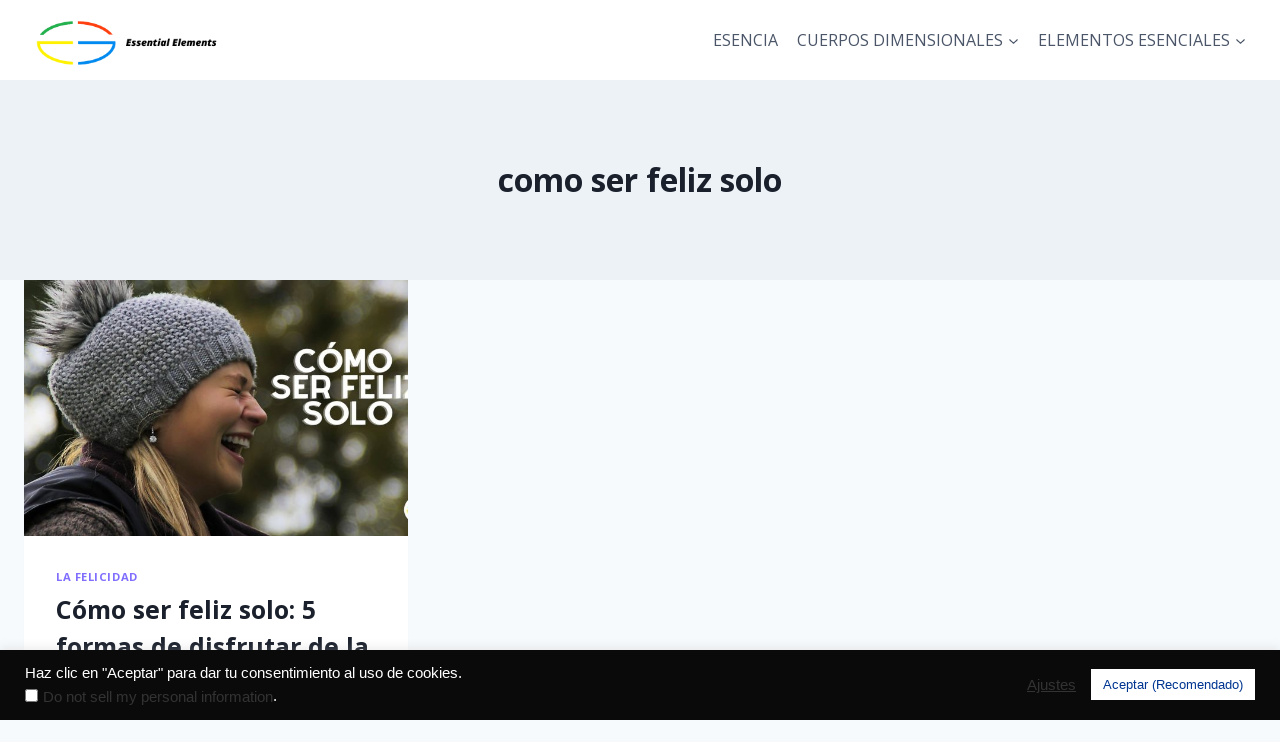

--- FILE ---
content_type: application/x-javascript
request_url: https://essentialelements.top/wp-content/cache/minify/2f26c.js
body_size: 24609
content:
(()=>{var t={5540:t=>{var e,o;e=ThriveGlobal.$j,o=TCB_Front,t.exports={init(t){tve_frontend_options.is_editor_page?(t.find("input[data-hide],textarea[data-hide]").each((t,e)=>{this.handleInput(e,!1)}),TVE.add_action("tve.conditional_display.activate",t=>this.handleSmartComplete(t))):(setTimeout(()=>this.handleSmartComplete(t)),o.$document.on("switchstate",(t,e)=>{this.handleSmartComplete(e)}),e(window).on("tcb_after_lightbox_open",(t,o)=>{this.handleSmartComplete(e(o))}),e(window).on("tl_after_lightbox_open",(t,o)=>{this.handleSmartComplete(e(o))}))},handleSmartComplete(t){t.find("[default-value]:not([data-complete-type])").each((t,e)=>{e.value=e.getAttribute("default-value")}),t.find("[data-complete-type]").each((t,e)=>{let i=e.dataset.completeValue;switch(e.dataset.completeType){case"user":if(e.dataset.completeValue)if(e.dataset.completeValue.includes("wp"))i=tve_frontend_options.current_user[e.dataset.completeValue.replace("wp.","")];else if("ip"===e.dataset.completeValue)i=tve_frontend_options.ip;else{const t=TCB_Front.detectBrowser();i=Object.keys(t).filter(e=>t[e]&&"webkit"!==e).toString(),i.includes("version")&&(i=i.replace("version",TCB_Front.browser.version))}break;case"time":i=this.convertDate((e.dataset.completeValue||"")+" HH:mm:ss");break;case"query":i=TCB_Front.queryString.get(e.dataset.completeValue);break;case"post":i=tve_frontend_options.post_request_data[e.dataset.completeValue];break;case"cookie":i=o.getCookie(e.dataset.completeValue);break;case"content":i=tve_frontend_options[e.dataset.completeValue];break;case"source":i=document.referrer;break;case"shortcode":e.parentNode.dataset.completeValue&&(i=e.parentNode.dataset.completeValue),i=i.replace(/\[(.*?)\]/g,"")}!i&&e.getAttribute("data-hide")&&this.handleInput(e,!1),i=i||e.getAttribute("default-value"),i&&(e.value=i)}),t.find('[type="radio"][default-value]').each(function(){this.checked=this.value===this.getAttribute("default-value")}),t.find('[type="checkbox"][default-value]').each(function(){this.checked="checked"===this.getAttribute("default-value")})},handleInput(t,e=!0){const o=e?"add":"remove",i=t.closest("form").querySelector(`[data-label-for="${t.parentElement.getAttribute("data-label")}"]`);t.parentElement.classList[o]("tcb-permanently-hidden"),t.parentElement.previousElementSibling&&"label"===t.parentElement.previousElementSibling.tagName.toLowerCase()&&t.parentElement.previousElementSibling.classList[o]("tcb-permanently-hidden"),i&&i.classList[o]("tcb-permanently-hidden")},convertDate(t){const e=new Date;function o(t,e){let o=t+"";for(e=e||2;o.length<e;)o="0"+o;return o}const i=e.getFullYear();t=(t=(t=t.replace(/(^|[^\\])yyyy+/g,"$1"+i)).replace(/(^|[^\\])yy/g,"$1"+i.toString().substr(2,2))).replace(/(^|[^\\])y/g,"$1"+i);const n=e.getMonth()+1;t=(t=(t=(t=t.replace(/(^|[^\\])MMMM+/g,"$1"+["\0","January","February","March","April","May","June","July","August","September","October","November","December"][n])).replace(/(^|[^\\])MMM/g,"$1"+["","Jan","Feb","Mar","Apr","May","Jun","Jul","Aug","Sep","Oct","Nov","Dec"][n])).replace(/(^|[^\\])MM/g,"$1"+o(n))).replace(/(^|[^\\])M/g,"$1"+n);const s=e.getDate();t=(t=(t=(t=t.replace(/(^|[^\\])dddd+/g,"$1"+["","Sunday","Monday","Tuesday","Wednesday","Thursday","Friday","Saturday"][s])).replace(/(^|[^\\])ddd/g,"$1"+["","Sun","Mon","Tue","Wed","Thu","Fri","Sat"][s])).replace(/(^|[^\\])dd/g,"$1"+o(s))).replace(/(^|[^\\])d/g,"$1"+s);const r=e.getHours();let a;a=r>12?r-12:0===parseInt(r)?12:r,t=(t=(t=t.replace(/(^|[^\\])HH+/g,"$1"+o(r))).replace(/(^|[^\\])H/g,"$1"+r)).replace(/(^|[^\\])hh+/g,"$1"+o(a));const l=e.getMinutes();t=t.replace(/(^|[^\\])mm+/g,"$1"+o(l));const c=e.getSeconds();return t.replace(/(^|[^\\])ss+/g,"$1"+o(c))}}},11481:()=>{!function(t){"use strict";const e=function(e,o){this.el=t(e),this.options=t.extend({},t.fn.typed.defaults,o),this.isInput=this.el.is("input"),this.attr=this.options.attr,this.showCursor=!this.isInput&&this.options.showCursor,this.elContent=this.attr?this.el.attr(this.attr):this.el.text(),this.contentType=this.options.contentType,this.typeSpeed=this.options.typeSpeed,this.startDelay=this.options.startDelay,this.backSpeed=this.options.backSpeed,this.backDelay=this.options.backDelay,this.stringsElement=this.options.stringsElement,this.strings=this.options.strings,this.strPos=0,this.arrayPos=0,this.stopNum=0,this.loop=this.options.loop,this.loopCount=this.options.loopCount,this.curLoop=0,this.stop=!1,this.cursorChar=this.options.cursorChar,this.shuffle=this.options.shuffle,this.sequence=[],this.build()};e.prototype={constructor:e,init(t){void 0===t&&(t="delete");const e=this;function o(){for(let t=0;t<e.strings.length;++t)e.sequence[t]=t;e.shuffle&&(e.sequence=e.shuffleArray(e.sequence)),"delete"===t?(e.strPos=e.strings[e.sequence[e.arrayPos]].length,e.options.highlightClass?e.highlight(e.strings[e.sequence[e.arrayPos]],e.strPos):e.backspace(e.strings[e.sequence[e.arrayPos]],e.strPos)):(e.strPos=0,e.typewrite(e.strings[e.sequence[e.arrayPos]],e.strPos))}"delete"===t?e.timeout=setTimeout(o,e.startDelay):o()},build(){const e=this;if(!0===this.showCursor&&(this.cursor=t('<span class="typed-cursor">'+this.cursorChar+"</span>"),this.el.after(this.cursor)),this.stringsElement){e.strings=[],this.stringsElement.hide();const o=this.stringsElement.find("p");t.each(o,function(o,i){e.strings.push(t(i).html())})}this.init()},typewrite(t,e){if(!0===this.stop)return;const o=this.typeSpeed,i=this;i.timeout=setTimeout(function(){let o=0,n=t.substr(e);if("^"===n.charAt(0)){let i=1;/^\^\d+/.test(n)&&(n=/\d+/.exec(n)[0],i+=n.length,o=parseInt(n)),t=t.substring(0,e)+t.substring(e+i)}if("html"===i.contentType){const o=t.substr(e).charAt(0);if("<"===o||"&"===o){const i="<"===o?">":";";for(;t.substr(e).charAt(0)!==i;)e++;e++}}i.timeout=setTimeout(function(){if(e===t.length){if(i.options.onStringTyped(i.arrayPos),i.arrayPos===i.strings.length-1&&(i.options.callback(),i.curLoop++,!1===i.loop||i.curLoop===i.loopCount))return;i.timeout=setTimeout(function(){i.options.highlightClass?i.highlight(t,e):i.backspace(t,e)},i.backDelay)}else{0===e&&i.options.preStringTyped(i.arrayPos);const o=t.substr(0,e+1);i.attr?i.el.attr(i.attr,o):i.isInput?i.el.val(o):"html"===i.contentType?i.el.html(o):i.el.text(o),e++,i.typewrite(t,e)}},o)},o)},highlight(t,e){if(!0===this.stop)return;const o=this.backSpeed,i=this;i.timeout=setTimeout(function(){if("html"===i.contentType&&">"===t.substr(e).charAt(0)){for(;"<"!==t.substr(e).charAt(0);)e--;e--}const o=t.substr(0,e),n=t.substr(e);i.attr?i.el.attr(i.attr,o):i.el.html(o+'<span class="'+i.options.highlightClass+'" style="'+(i.options.highlightStyle||"")+'">'+n+"</span>"),e>i.stopNum?(e--,i.highlight(t,e)):e<=i.stopNum&&setTimeout(function(){i.arrayPos++,i.arrayPos===i.strings.length?(i.arrayPos=0,i.init("write")):i.typewrite(i.strings[i.sequence[i.arrayPos]],e)},200)},o)},backspace(e,o){if(!0===this.stop)return;const i=this.backSpeed,n=this,s=t(n.el);n.timeout=setTimeout(function(){if("html"===n.contentType&&">"===e.substr(o).charAt(0)){for(;"<"!==e.substr(o).charAt(0);)o--;o--}const t=e.substr(0,o);n.attr?n.el.attr(n.attr,t):n.isInput?n.el.val(t):"html"===n.contentType?n.el.html(t):n.el.text(t),o>n.stopNum?(o--,n.backspace(e,o)):o<=n.stopNum&&(n.arrayPos++,n.arrayPos===n.strings.length?(n.arrayPos=0,n.shuffle&&(n.sequence=n.shuffleArray(n.sequence)),n.init("write")):n.typewrite(n.strings[n.sequence[n.arrayPos]],o),n.options.highlightClass&&s.is("."+n.options.highlightClass)&&s.removeClass(n.options.highlightClass))},i)},shuffleArray(t){let e,o,i=t.length;if(i)for(;--i;)o=Math.floor(Math.random()*(i+1)),e=t[o],t[o]=t[i],t[i]=e;return t},pause(){this.stop=!0,clearInterval(this.timeout)},start(){!1!==this.stop&&(this.stop=!1,this.init())},reset(){clearInterval(this.timeout);const t=this.el.attr("id");this.el.after('<span id="'+t+'"/>'),this.el.remove(),void 0!==this.cursor&&this.cursor.remove(),this.options.resetCallback()}},t.fn.typed=function(o){return this.each(function(){const i=t(this),n="object"==typeof o&&o;let s=i.data("typed");s||(s=new e(this,n),i.data("typed",s)),"string"==typeof o&&s[o]()})},t.fn.typed.defaults={strings:["These are the default values...","You know what you should do?","Use your own!","Have a great day!"],stringsElement:null,typeSpeed:0,startDelay:0,backSpeed:0,shuffle:!1,backDelay:500,loop:!1,loopCount:!1,showCursor:!0,cursorChar:"|",attr:null,contentType:"html",callback(){},preStringTyped(){},onStringTyped(){},resetCallback(){}}}(window.jQuery)},15039:t=>{var e,o;e=ThriveGlobal.$j,o=TCB_Front,t.exports=class{constructor(){if(this.position="top-center",this.$customNotificationWrapper=e(".notifications-content-wrapper"),this.isCustomNotification=this.$customNotificationWrapper.length>0,this.$notificationWrapper=this.isCustomNotification?this.$customNotificationWrapper:e(".tvd-toast"),this.isCustomNotification){const t=this.$notificationWrapper.attr("data-animation");t&&"none"!==t&&this.$notificationWrapper.addClass("tcb-animated")}(!this.isNotificationPage()||this.isNotificationPage()&&!this.isEditorPage())&&this.render(),this.isNotificationPage()&&this.isEditorPage()&&this.$notificationWrapper.addClass("notification-edit-mode")}isNotificationPage(){let t="tve_notifications"===tve_frontend_options.post_type;return this.isEditorPage()&&(t=TVE.apply_filters("tcb.is_notification_editor_page",t)),t}isEditorPage(){return!!tve_frontend_options.is_editor_page}render(){this.$notificationWrapper.hide(),this.$notificationWrapper.removeClass("tcb-permanently-hidden animated");const t=o.queryString.get("content_template");o.queryString.get("preview")&&(this.isNotificationPage()||t&&t.includes("notification"))&&this.toggle()}toggle(t="",e="",o){this.$notificationWrapper.show(),this.isCustomNotification?this.toggleCustomNotification(t,e,o):this.toggleDefaultNotification(t,e,o)}toggleCustomNotification(t,o,i){const n=this.$notificationWrapper.attr("data-animation"),s=this.$notificationWrapper.attr("data-timer"),r=e(`.notification-${o} .thrv-notification_message`);t&&r.length>0&&r.empty().append(t),o&&this.$notificationWrapper.attr("data-state",o),this.$notificationWrapper.removeAttr("data-animation"),setTimeout(()=>{n&&"none"!==n?this.$notificationWrapper.attr("data-animation",n):this.$notificationWrapper.hide(),"function"==typeof i&&i()},s)}toggleDefaultNotification(t,o,i){const n=e(".tve-toast-message-container"),s=e(".tve-toast-icon-container");switch(t&&n.empty().append(t),s.removeClass("tve-toast-error"),s.find(".thrv-svg-icon").empty(),o){case"success":s.find(".thrv-svg-icon").append(TCB_Front.icons.get("checkmark"));break;case"warning":case"error":s.find(".thrv-svg-icon").append(TCB_Front.icons.get("cross")),s.addClass("tve-toast-error")}setTimeout(()=>{this.$notificationWrapper.hide(),"function"==typeof i&&i()},3e3)}}},18684:t=>{var e;e=ThriveGlobal.$j,t.exports=function(t=TCB_Front.$body){if(tve_frontend_options.is_editor_page)return;const o=e("#wpadminbar").height()||0,i=t.find(".thrv_footer"),n=i.parents("#tve_editor"),s=()=>{const e=i.height();i.length&&t.height()>0&&(i.css({position:"",top:""}),n.css({"min-height":"","padding-bottom":"","box-sizing":""}),document.documentElement.clientHeight-t.height()-o>1&&(i.css({position:"absolute",bottom:0,"padding-bottom":0,"z-index":3}),n.css({"min-height":"calc( 100vh - "+e+"px ) ","padding-bottom":e,"box-sizing":"unset"}),t.css("overflow-x","visible")))};"undefined"!=typeof ResizeObserver?new ResizeObserver(()=>{s()}).observe(window.document.body):s()}},22138:t=>{!function(e,o){function i(t){try{n.each(function(){const i=e(this);if(!i.data("typed"))return;const n=o.$window.height();t+n>=i.offset().top&&i.offset().top>t||"start"===i.attr("data-typefocus")?i.typed("start"):(i.attr("data-typefocus"),i.typed("pause"))})}catch(t){console.log(t)}}let n=e();t.exports=function(t){n=n.add(t.find(".tve_typefocus")),setTimeout(function(){try{n.each(function(){let t=[];const o=e(this);if(0===o.attr("data-typist").length)return;const i=parseInt(o.attr("data-speed")),n=o.attr("data-colors");t.push(o.text()),t=t.concat(o.attr("data-typist").split("|")),o.typed({strings:t,loop:!0,typeSpeed:125,backSpeed:50,highlightClass:1===parseInt(o.attr("data-highlight"))?"tve_selected_typist":"",highlightStyle:1===parseInt(o.attr("data-highlight"))&&n?"background-color:"+n:"",backDelay:i,contentType:"text",startDelay:800,showCursor:o.hasClass("tve_typefocus_cursor")})})}catch(t){console.log(t)}},1e3),o.add_scroll_callback(i)}}(ThriveGlobal.$j,TCB_Front)},41523:t=>{!function(e,o){const i=[];o.addResizeCallback=function(t,e){return-1===i.indexOf(t)&&(t.$$scope=e,i.push(t)),o},t.exports=function(){let t=o.$window.width();o.$window.off("resize.tar").on("resize.tar",function(){o.$window.width()!==t&&(e.each(i,function(t,e){e.call(e.$$scope||this)}),t=o.$window.width())})}}(ThriveGlobal.$j,TCB_Front)},41954:t=>{!function(e,o){function i(t=o.$body){t.find(".thrv_wrapper > div[data-clip-id]").each((o,i)=>{const n=getComputedStyle(i).getPropertyValue("clip-path"),s=e(i.parentElement);s.removeClass("safari-ios-decoration-fix");try{n&&"none"!==n&&!n.includes("#null")&&t.find(n.match(/"(#[^']+)"/)[1]).length>0&&(s.closest(".tve_ea_thrive_animation").length>0||s.addClass("safari-ios-decoration-fix"))}catch(t){}})}function n(){if(!this.dataset.href||this.dataset.href.includes("javascript:void(0)")||this.classList.contains("tcb-during-drag"))return!0;if("_blank"===this.dataset.target)window.open(this.dataset.href,"_blank","noopener");else{let t;if(this.dataset.hash)try{t=e(this.dataset.hash)}catch(t){}t&&t.length?TCB_Front.jumpScrollTo(t,this):location.href=this.dataset.href}return!1}t.exports=function(t){tve_frontend_options.is_editor_page||(function(){if(!document.getElementById("tve-frontend-compat-css")){const t=document.createElement("style");let e=".thrv-page-section.safari-ios-decoration-fix, .thrv-content-box.safari-ios-decoration-fix { -webkit-transform: translate3d(0, 0, 0) !important;}";TCB_Front.browser&&(TCB_Front.browser.mozilla?e=".safari-ios-decoration-fix .tve-page-section-out[data-clip-id], .safari-ios-decoration-fix .tve-content-box-background[data-clip-id]{transform: unset !important}":(TCB_Front.browser.safari||TCB_Front.browser.ios)&&(e+=".tve_ea_thrive_animation > a.tcb-button-link {-webkit-mask-image: -webkit-radial-gradient(#fff, #fff);-webkit-mask-size: 100%, 100%; -webkit-mask-position: 0, 0;  }",e+=".tcb-flex-col .tcb-col .thrv_wrapper.thrv_icon {max-height: var(--tve-icon-size, 25px);}",TCB_Front.browser.version&&parseFloat(TCB_Front.browser.version)<16&&(e+=".slick-list{overflow-x: hidden;}"))),e+=".thrv_wrapper + #thrive-header { position: static;}",t.type="text/css",t.id="tve-frontend-compat-css",t.appendChild(document.createTextNode(e)),document.head.appendChild(t)}}(),i(t),o.addResizeCallback(i),function(t){t.find("a > .tcb-col, a > .thrv-content-box").each(function(){const t=this.parentNode,o={"data-href":t.href,"data-hash":t.hash,"jump-animation":t.getAttribute("jump-animation"),"data-target":t.getAttribute("target")||""};t.classList.contains("tve-dynamic-link")&&(o["data-shortcode-id"]=t.getAttribute("data-shortcode-id"),o["data-dynamic-link"]=t.getAttribute("data-dynamic-link")),e(this).unwrap().css("cursor","pointer").off("click.tcb-block").on("click.tcb-block",n).toggleClass("tve-jump-scroll",t.classList.contains("tve-jump-scroll")).attr(o)}),TCB_Front.$document.trigger("unwrapBlockLinks")}(t),function(t){const e=t.find(".thrv-search-form");e.length&&!TCB_Front.js_modules["search-form"]&&e.find(".thrv-sf-input").show(),t.find('[style*="--tve-border-width"]').each((t,e)=>{o.inlineCssVariable(e,"--tve-border-width","")})}(t))}}(ThriveGlobal.$j,TCB_Front)},43569:t=>{!function(e,o){const i="tve-default-state",n="tve-scroll-state",s="-1000px";let r,a,l,c,d=e();function h(t){if(function(){const t=d.data("scroll_config");return!t||!t.disabled.includes(TCB_Front.getDisplayType())}()){const e={opacity:0,"z-index":c-1,overflow:"hidden"},o={opacity:1,"z-index":c,overflow:"",top:0};let i="";t>=r?(l.css(e),a.css(o),i=a.outerHeight()):(a.css(e),l.css(o),d.data("cloneSticky")&&d.data("cloneSticky")[0].style.setProperty("height",`${l.outerHeight()}px`)),d[0]&&d[0].style.setProperty("height",i?`${i}px`:"")}}function p(){r=o.getMediaAttr(l,"data-switch-on-scroll",TCB_Front.getDisplayType()),o.add_scroll_callback(h)}function f(t){if(0===parseInt(t.currentTarget.style.opacity)){t.currentTarget.style.top=s;const o=e(t.currentTarget).find(".tve-m-trigger");o.length>0&&o.each((t,o)=>{const i=e(o);i.hasClass("tve-triggered-icon")&&i.trigger("click")})}}t.exports=function(t){if(d=t.find(".thrv_header"),d.data("init")||!d.length)return;d.data("init",1),l=d.find(".thrive-symbol-shortcode"),a=l.clone(),l.addClass(i),c=l.css("z-index")||15;const r=o.getMediaAttr(l,"data-switch-on-scroll",TCB_Front.getDisplayType());if(r&&!isNaN(r)){a.addClass(n).removeClass(i);const t={position:"absolute",opacity:0,width:"100%","box-sizing":"border-box",left:0,top:s};a.css(t).addClass("thrive-symbol-shortcode-scroll").insertAfter(l),a=d.find(".thrive-symbol-shortcode.thrive-symbol-shortcode-scroll"),e(`.${n}`).removeClass(i),a.find(`.${i}`).remove(),a.find(`.${n}`).css("display",""),l.find(`.${n}`).remove(),d.addClass(`${i} ${n}`),d.find(".thrive-symbol-shortcode").css("transition","opacity .4s ease-in-out").on("transitionend webkitTransitionEnd oTransitionEnd",f),o.addResizeCallback(p),p()}TCB_Front.event_triggers(d)}}(ThriveGlobal.$j,TCB_Front)},46967:t=>{t.exports={_keyStr:"ABCDEFGHIJKLMNOPQRSTUVWXYZabcdefghijklmnopqrstuvwxyz0123456789+/=",encode(t){let e,o,i,n,s,r,a,l="",c=0;for(t=this._utf8_encode(t);c<t.length;)e=t.charCodeAt(c++),o=t.charCodeAt(c++),i=t.charCodeAt(c++),n=e>>2,s=(3&e)<<4|o>>4,r=(15&o)<<2|i>>6,a=63&i,isNaN(o)?r=a=64:isNaN(i)&&(a=64),l=l+this._keyStr.charAt(n)+this._keyStr.charAt(s)+this._keyStr.charAt(r)+this._keyStr.charAt(a);return l},decode(t){let e,o,i,n,s,r,a,l="",c=0;for(t=t.replace(/[^A-Za-z0-9\+\/\=]/g,"");c<t.length;)n=this._keyStr.indexOf(t.charAt(c++)),s=this._keyStr.indexOf(t.charAt(c++)),r=this._keyStr.indexOf(t.charAt(c++)),a=this._keyStr.indexOf(t.charAt(c++)),e=n<<2|s>>4,o=(15&s)<<4|r>>2,i=(3&r)<<6|a,l+=String.fromCharCode(e),64!=r&&(l+=String.fromCharCode(o)),64!=a&&(l+=String.fromCharCode(i));return l=this._utf8_decode(l),l},_utf8_encode(t){t=t.replace(/\r\n/g,"\n");let e="";for(let o=0;o<t.length;o++){const i=t.charCodeAt(o);i<128?e+=String.fromCharCode(i):i>127&&i<2048?(e+=String.fromCharCode(i>>6|192),e+=String.fromCharCode(63&i|128)):(e+=String.fromCharCode(i>>12|224),e+=String.fromCharCode(i>>6&63|128),e+=String.fromCharCode(63&i|128))}return e},_utf8_decode(t){let e="",o=0,i=0,n=0,s=0;for(;o<t.length;)i=t.charCodeAt(o),i<128?(e+=String.fromCharCode(i),o++):i>191&&i<224?(n=t.charCodeAt(o+1),e+=String.fromCharCode((31&i)<<6|63&n),o+=2):(n=t.charCodeAt(o+1),s=t.charCodeAt(o+2),e+=String.fromCharCode((15&i)<<12|(63&n)<<6|63&s),o+=3);return e}}},49110:t=>{!function(e,o){const i=[];o.add_scroll_callback=function(t,e){return-1===i.indexOf(t)&&(t.$$scope=e,i.push(t)),o},t.exports=function(){let t=o.$document.scrollTop(),n="";o.$window.off("scroll.tar").on("scroll.tar",function(){const s=o.$document.scrollTop(),r=s>=t?"down":"up",a=n!==r;t=s,n=r,e.each(i,function(t,e){e.call(e.$$scope||this,s,r,a)})}),o.$window.trigger("scroll")}}(ThriveGlobal.$j,TCB_Front)},64743:()=>{var t,e;t=ThriveGlobal.$j,e=TCB_Front,t.fn.tve_form_loading=function(t){const o=this,i=o.find("[type=submit]").parent();let n=o.find(".tcb-form-loader");return void 0!==t&&t?(n.fadeOut(),o.find("input,select,textarea").removeAttr("disabled"),i.find("button").fadeIn(),o.find(".tve-form-button .tve-form-button-submit").fadeIn(),i.find(".thrv_icon").fadeIn(),this):(n.length||(n=ThriveGlobal.$j('<div class="tcb-form-loader"><span class="tcb-form-loader-icon thrv-svg-icon">'+e.icons.get("spinner9")+"</span></div>").appendTo(i),i.css({position:"relative",width:i.width()+"px",height:i.height()+"px"})),i.find("button").hide(),o.find(".tve-form-button .tve-form-button-submit").hide(),i.find(".thrv_icon").hide(),n.show(),this)}},66640:t=>{(e=>{class o{static isEditorPage(){return tve_frontend_options.is_editor_page}static isExternal(t){return o.getDomain(location.href)!==o.getDomain(t)}static getDomain(t){return t.replace("http://","").replace("https://","").split("/")[0]}static restAjax({type:t="POST",route:o="",data:i}){return e.ajax({headers:{"X-WP-Nonce":tve_frontend_options.nonce},url:o,type:t,data:i})}static handleContent(t,o=!0){e(window).trigger(o?"tcb_on_content_show":"tcb_on_content_hide"),e(window).trigger("tve_after_content_toggle",[t,o])}static jsonParse(t,e,o=null,i={}){if(null==o){let o;try{o=JSON.parse(t.attr(e)||JSON.stringify(i))}catch(e){console.warn("Could not get json data for element:",t),o=i}return o}return t.attr(e,JSON.stringify(o))}static toast(t,e,o){"string"!=typeof t&&(t=t.message||t.error||t.success),e||(e=!1),TCB_Front.notificationElement.toggle(t,e?"error":"success",o)}static windowWidth(){let t,e;try{e=window.parent&&window.parent.TVE&&window.parent.TVE.main,t=e&&window.parent.TVE.main.$frame.width()||TCB_Front.$window[0].innerWidth}catch(o){t=TCB_Front.$window[0].innerWidth,e=!1}let o=window.screen.width;return window.matchMedia("(orientation:landscape)").matches&&window.screen.height>o&&(o=window.screen.height),e||t>o+20&&t>window.outerWidth+20&&(t=o),t}static getBrowserScrollSize(){const t={border:"none",height:"200px",margin:"0",padding:"0",width:"200px"},o=e("<div>").css(e.extend({},t)),i=e("<div>").css(e.extend({left:"-1000px",overflow:"scroll",position:"absolute",top:"-1000px"},t)).append(o).appendTo("body").scrollLeft(1e3).scrollTop(1e3),n={height:i.offset().top-o.offset().top||0,width:i.offset().left-o.offset().left||0};return i.remove(),n}static hasAdminBar(){return e("#wpadminbar").length>0}static appendFormParamsToURL(t,i){return!Array.isArray(i)&&i.jquery&&(i=o.buildFormParams(i)),t+(t.split("?")[1]?"&":"?")+e.param(i)}static buildFormParams(t){let e=[];return t.find(".tve_lg_input_container input:not([name=user_consent]), .tve_lg_input_container textarea").not("input[type=hidden]").not("input[type=password]").each((t,o)=>{const i=ThriveGlobal.$j(o).serializeArray();if(i[0]){o.dataset.name&&(i[0].name=o.dataset.name.replace(/\s/g,"_")),TCB_Front.reservedTerms.includes(i[0].name.toLowerCase())&&(i[0].name="tve_"+i[0].name);const t=e.findIndex(t=>t.name===i[0].name);t>=0?e[t].value=e[t].value+", "+i[0].value:e=e.concat(i)}}),e}static appendRandomParamToURL(t){return t+(t.split("?")[1]?"&":"?")+"_="+Math.floor(1e3*Math.random())}static isEmail(t){return/^(([^<>()\[\]\\.,;:\s@"]+(\.[^<>()\[\]\\.,;:\s@"]+)*)|(".+"))@((\[[0-9]{1,3}\.[0-9]{1,3}\.[0-9]{1,3}\.[0-9]{1,3}\])|(([a-zA-Z\-0-9]+\.)+[a-zA-Z]{2,}))$/.test(String(t).toLowerCase())}static addHttp(t){return!(t=t.trim())||0===t.indexOf("#")||/^mailto/.test(t)||/^tel/.test(t)||/^(?:f|ht)tps?\:\/\//.test(t)||(t="https://"+t),t}static unserialize(t){const e="undefined"!=typeof window?window:globalThis,o=function(t){let e=t.length;for(let o=t.length-1;o>=0;o--){const i=t.charCodeAt(o);i>127&&i<=2047?e++:i>2047&&i<=65535&&(e+=2),i>=56320&&i<=57343&&o--}return e-1},i=function(t,o,i,n){throw new e[t](o,i,n)},n=function(t,e,o){const n=[];let s=2,r=t.slice(e,e+1);for(;r!==o;)s+e>t.length&&i("Error","Invalid"),n.push(r),r=t.slice(e+(s-1),e+s),s+=1;return[n.length,n.join("")]};return function t(e,s){let r,a,l,c,d,h,p,f,u,g,_,m,b,v,y,w,T,C=0,$=function(t){return t};const k=e.slice(s,s+1).toLowerCase();switch(s||(s=0),r=s+2,k){case"i":$=function(t){return parseInt(t,10)},f=n(e,r,";"),C=f[0],p=f[1],r+=C+1;break;case"b":$=function(t){return 0!==parseInt(t,10)},f=n(e,r,";"),C=f[0],p=f[1],r+=C+1;break;case"d":$=function(t){return parseFloat(t)},f=n(e,r,";"),C=f[0],p=f[1],r+=C+1;break;case"n":p=null;break;case"s":u=n(e,r,":"),C=u[0],g=u[1],r+=C+2,f=function(t,e,i){const n=[];let s,r;for(s=0;s<i;s++)r=t.slice(e+(s-1),e+s),n.push(r),i-=o(r);return[n.length,n.join("")]}(e,r+1,parseInt(g,10)),C=f[0],p=f[1],r+=C+2,C!==parseInt(g,10)&&C!==p.length&&i("SyntaxError","String length mismatch");break;case"a":for(p={},a=n(e,r,":"),C=a[0],l=a[1],r+=C+2,d=parseInt(l,10),c=!0,_=0;_<d;_++)b=t(e,r),v=b[1],m=b[2],r+=v,y=t(e,r),w=y[1],T=y[2],r+=w,m!==_&&(c=!1),p[m]=T;if(c){for(h=new Array(d),_=0;_<d;_++)h[_]=p[_];p=h}r+=1;break;default:i("SyntaxError","Unknown / Unhandled data type(s): "+k)}return[k,r-s,$(p)]}(t+"",0)[2]}static validateImageUrl(t){return!!t.match(/.*\.(gif|jpe?g|bmp|png)$/gim)}static getQueryStrings(){return window.location.search.replace("?","").split("&").reduce((t,e)=>{const o=e.split("=");return t[o[0]]=o[1],t},{})}static parseJwt(t){const[,e=""]=t.split("."),o=e.replace(/-/g,"+").replace(/_/g,"/");let i;try{i=JSON.parse(decodeURIComponent(window.atob(o).split("").map(t=>"%"+("00"+t.charCodeAt(0).toString(16)).slice(-2)).join("")))}catch(t){i={}}return i}static insertHeadScripts(t,e,o){const i=document.getElementsByTagName("head")[0],n=document.createElement("script");n.async=!0,"function"==typeof o&&(n.onload=n.onreadystatechange=o),void 0!==e&&(n.id=e),n.src=t,i.insertBefore(n,i.firstChild)}static insertStylesheet(t,e){const o=document.getElementsByTagName("head")[0],i=document.createElement("link");i.rel="stylesheet",i.id=e,i.type="text/css",i.href=t,o.insertBefore(i,o.firstChild)}static hasResource(t,e){return null!==document.getElementById(t)||null!==document.querySelector(`[src="${e}"],[href="${e}"]`)}static getAttr(t){const o={};return e.each(t[0].attributes,function(t,e){o[e.name]=e.value}),o}}o.checkCustomHtmlPreview=function(){ThriveGlobal.$j(".thrv_custom_html_shortcode").each(function(){const t=ThriveGlobal.$j(this),e=t.find(".tve_shortcode_overlay");if(!o.isEditorPage||!o.isEditorPage())return void(e.length&&e.remove());e.length&&e.remove();const i=t.clone();i.find("script, style, .tve_shortcode_overlay, code.tve_js_placeholder, code.tve_css_placeholder").remove();const n=i.text().trim(),s=t.find("img").filter(function(){return 0===ThriveGlobal.$j(this).closest("code.tve_noscript").length}).length>0;n.length>0||s||t.append('<div class="tve_shortcode_overlay" data-tcb-preview-overlay="1"><span>No preview available.</span></div>')})},function(){if("undefined"==typeof window)return;const t=o.isEditorPage&&o.isEditorPage(),e=ThriveGlobal.$j(document);e.ready(function(){o.checkCustomHtmlPreview()}),t&&(e.on("tcb:template:loaded tcb:content:changed",function(){setTimeout(o.checkCustomHtmlPreview,50)}),ThriveGlobal.$j(window).on("load",function(){setTimeout(o.checkCustomHtmlPreview,100)}))}(),t.exports=o,window.TCB_Front.toast=o.toast,window.tve_is_email=o.isEmail,window.TCB_Front.checkCustomHtmlPreview=o.checkCustomHtmlPreview})(ThriveGlobal.$j)},68382:t=>{t.exports=["attachment","attachment_id","author","author_name","calendar","cat","category","category__and","category__in","category__not_in","category_name","comments_per_page","comments_popup","custom","customize_messenger_channel","customized","cpage","day","debug","embed","error","exact","feed","fields","hour","link_category","m","minute","monthnum","more","name","nav_menu","nonce","nopaging","offset","order","orderby","p","page","page_id","paged","pagename","pb","perm","post","post__in","post__not_in","post_format","post_mime_type","post_status","post_tag","post_type","posts","posts_per_archive_page","posts_per_page","preview","robots","s","search","second","sentence","showposts","static","status","subpost","subpost_id","tag","tag__and","tag__in","tag__not_in","tag_id","tag_slug__and","tag_slug__in","taxonomy","tb","term","terms","theme","title","type","types","w","withcomments","withoutcomments","year"]},69810:t=>{"undefined"==typeof URLSearchParams&&(window.URLSearchParams=function(t){const e=this;e.searchString=t,e.get=function(t){const o=new RegExp("[?&]"+t+"=([^&#]*)").exec(e.searchString);return null===o?null:decodeURI(o[1])||0}}),t.exports={get:t=>("string"!=typeof t&&(t=""),new URLSearchParams(window.location.search).get(t)),setUrlParam(t,e,o){const i=new URL(t);return Array.isArray(o)?o.forEach((t,o)=>i.searchParams.append(`${e}[${o}]`,t)):o?i.searchParams.set(e,o):i.searchParams.delete(e),i.toString()}}},73771:t=>{(e=>{const o={get(t){const e=this.icons[t]||"";return e?'<svg xmlns="http://www.w3.org/2000/svg" class="tcb-{icon}" viewBox="{viewbox}">{html}</svg>'.replace("{viewbox}",e.viewbox||"0 0 32 32").replace("{icon}",t).replace("{html}",e.html||e):""},render(t,e,o="html",i=!0){t[o](this.get(e)),i&&t.addClass("thrv-svg-icon")},migrate(t){const o=["cross","forward"],i={tve_s_fb_share:"facebook",tve_s_x_share:"x",tve_s_in_share:"linkedin",tve_s_pin_share:"pinterest",tve_s_xing_share:"xing",tve_s_bluesky_share:"bluesky"};t.find('[class^="thrv-icon-"], [class*=" thrv-icon-"], .tve_s_item').not(".thrv-svg-icon").each((t,n)=>{o.some(t=>!!n.className.includes(t)&&(this.render(e(n),t),!0))||Object.keys(i).forEach(t=>{n.className.includes(t)&&!n.querySelector(".tcb-icon")&&this.render(e(n).find(".tve_s_icon"),i[t])})}),this.render(t.find(".rv_button_rounded_rectangle_light .overlay_play_button:empty"),"yt-play")},icons:{spinner9:'<path d="M16 0c-8.711 0-15.796 6.961-15.995 15.624 0.185-7.558 5.932-13.624 12.995-13.624 7.18 0 13 6.268 13 14 0 1.657 1.343 3 3 3s3-1.343 3-3c0-8.837-7.163-16-16-16zM16 32c8.711 0 15.796-6.961 15.995-15.624-0.185 7.558-5.932 13.624-12.995 13.624-7.18 0-13-6.268-13-14 0-1.657-1.343-3-3-3s-3 1.343-3 3c0 8.837 7.163 16 16 16z"></path>',cross:'<path d="M31.708 25.708c-0-0-0-0-0-0l-9.708-9.708 9.708-9.708c0-0 0-0 0-0 0.105-0.105 0.18-0.227 0.229-0.357 0.133-0.356 0.057-0.771-0.229-1.057l-4.586-4.586c-0.286-0.286-0.702-0.361-1.057-0.229-0.13 0.048-0.252 0.124-0.357 0.228 0 0-0 0-0 0l-9.708 9.708-9.708-9.708c-0-0-0-0-0-0-0.105-0.104-0.227-0.18-0.357-0.228-0.356-0.133-0.771-0.057-1.057 0.229l-4.586 4.586c-0.286 0.286-0.361 0.702-0.229 1.057 0.049 0.13 0.124 0.252 0.229 0.357 0 0 0 0 0 0l9.708 9.708-9.708 9.708c-0 0-0 0-0 0-0.104 0.105-0.18 0.227-0.229 0.357-0.133 0.355-0.057 0.771 0.229 1.057l4.586 4.586c0.286 0.286 0.702 0.361 1.057 0.229 0.13-0.049 0.252-0.124 0.357-0.229 0-0 0-0 0-0l9.708-9.708 9.708 9.708c0 0 0 0 0 0 0.105 0.105 0.227 0.18 0.357 0.229 0.356 0.133 0.771 0.057 1.057-0.229l4.586-4.586c0.286-0.286 0.362-0.702 0.229-1.057-0.049-0.13-0.124-0.252-0.229-0.357z"></path>',checkmark:'<path d="M27 4l-15 15-7-7-5 5 12 12 20-20z"></path>',forward:{viewbox:"0 0 18 18",html:'<path d="M16.711 8.29l-6-5.996c-0.391-0.391-1.026-0.391-1.417 0s-0.391 1.025 0 1.417l4.293 4.29h-11.59c-0.553 0-1.001 0.448-1.001 1s0.448 1 1.001 1h11.59l-4.292 4.29c-0.391 0.391-0.391 1.025 0.001 1.417s1.026 0.391 1.417 0l6-5.997c0.196-0.196 0.294-0.453 0.294-0.71s-0.097-0.514-0.294-0.71z"></path>'},sort:{viewbox:"0 0 16 28",html:'<path d="M16 17q0 0.406-0.297 0.703l-7 7q-0.297 0.297-0.703 0.297t-0.703-0.297l-7-7q-0.297-0.297-0.297-0.703t0.297-0.703 0.703-0.297h14q0.406 0 0.703 0.297t0.297 0.703zM16 11q0 0.406-0.297 0.703t-0.703 0.297h-14q-0.406 0-0.703-0.297t-0.297-0.703 0.297-0.703l7-7q0.297-0.297 0.703-0.297t0.703 0.297l7 7q0.297 0.297 0.297 0.703z"></path>'},"sort-desc":{viewbox:"0 0 16 28",html:'<path d="M16 17q0 0.406-0.297 0.703l-7 7q-0.297 0.297-0.703 0.297t-0.703-0.297l-7-7q-0.297-0.297-0.297-0.703t0.297-0.703 0.703-0.297h14q0.406 0 0.703 0.297t0.297 0.703z"></path>'},"sort-asc":{viewbox:"0 0 16 28",html:'<path d="M16 11q0 0.406-0.297 0.703t-0.703 0.297h-14q-0.406 0-0.703-0.297t-0.297-0.703 0.297-0.703l7-7q0.297-0.297 0.703-0.297t0.703 0.297l7 7q0.297 0.297 0.297 0.703z"></path>'},facebook:{viewbox:"0 0 16 28",html:'<path d="M14.984 0.187v4.125h-2.453q-1.344 0-1.813 0.562t-0.469 1.687v2.953h4.578l-0.609 4.625h-3.969v11.859h-4.781v-11.859h-3.984v-4.625h3.984v-3.406q0-2.906 1.625-4.508t4.328-1.602q2.297 0 3.563 0.187z"></path>'},x:{viewbox:"0 0 24 24",html:'<path d="M18.244 2.25h3.308l-7.227 8.26 8.502 11.24H16.17l-5.214-6.817L4.99 21.75H1.68l7.73-8.835L1.254 2.25H8.08l4.713 6.231zm-1.161 17.52h1.833L7.084 4.126H5.117z"></path>'},linkedin:{viewbox:"0 0 28 28",html:'<path d="M5.453 9.766v15.484h-5.156v-15.484h5.156zM5.781 4.984q0.016 1.141-0.789 1.906t-2.117 0.766h-0.031q-1.281 0-2.063-0.766t-0.781-1.906q0-1.156 0.805-1.914t2.102-0.758 2.078 0.758 0.797 1.914zM24 16.375v8.875h-5.141v-8.281q0-1.641-0.633-2.57t-1.977-0.93q-0.984 0-1.648 0.539t-0.992 1.336q-0.172 0.469-0.172 1.266v8.641h-5.141q0.031-6.234 0.031-10.109t-0.016-4.625l-0.016-0.75h5.141v2.25h-0.031q0.313-0.5 0.641-0.875t0.883-0.812 1.359-0.68 1.789-0.242q2.672 0 4.297 1.773t1.625 5.195z"></path>'},pinterest:'<path d="M16 0c-8.837 0-16 7.163-16 16 0 6.778 4.217 12.568 10.169 14.899-0.14-1.266-0.266-3.208 0.055-4.59 0.291-1.249 1.876-7.953 1.876-7.953s-0.479-0.958-0.479-2.375c0-2.225 1.29-3.886 2.895-3.886 1.365 0 2.024 1.025 2.024 2.254 0 1.373-0.874 3.425-1.325 5.327-0.377 1.593 0.799 2.892 2.369 2.892 2.844 0 5.030-2.999 5.030-7.327 0-3.831-2.753-6.509-6.683-6.509-4.552 0-7.225 3.415-7.225 6.943 0 1.375 0.53 2.85 1.191 3.651 0.131 0.158 0.15 0.297 0.111 0.459-0.121 0.506-0.391 1.593-0.444 1.815-0.070 0.293-0.232 0.355-0.535 0.214-1.998-0.93-3.248-3.852-3.248-6.198 0-5.047 3.667-9.682 10.572-9.682 5.55 0 9.864 3.955 9.864 9.241 0 5.514-3.477 9.952-8.302 9.952-1.621 0-3.145-0.842-3.667-1.837 0 0-0.802 3.055-0.997 3.803-0.361 1.39-1.337 3.132-1.989 4.195 1.497 0.463 3.088 0.713 4.738 0.713 8.836-0 16-7.163 16-16s-7.163-16-16-16z"></path>',xing:{viewbox:"0 0 22 28",html:'<path d="M9.328 10.422q-0.156 0.281-4.016 7.125-0.422 0.719-1.016 0.719h-3.734q-0.328 0-0.484-0.266t0-0.562l3.953-7q0.016 0 0-0.016l-2.516-4.359q-0.187-0.344-0.016-0.578 0.141-0.234 0.5-0.234h3.734q0.625 0 1.031 0.703zM21.922 0.391q0.172 0.25 0 0.578l-8.25 14.594v0.016l5.25 9.609q0.172 0.313 0.016 0.578-0.156 0.234-0.5 0.234h-3.734q-0.656 0-1.031-0.703l-5.297-9.719q0.281-0.5 8.297-14.719 0.391-0.703 1-0.703h3.766q0.344 0 0.484 0.234z"></path>'},"yt-play":{viewbox:"0 0 28 28",html:'<path d="M20 14q0-0.578-0.469-0.844l-8-5q-0.484-0.313-1.016-0.031-0.516 0.281-0.516 0.875v10q0 0.594 0.516 0.875 0.25 0.125 0.484 0.125 0.313 0 0.531-0.156l8-5q0.469-0.266 0.469-0.844zM28 14q0 1.5-0.016 2.344t-0.133 2.133-0.352 2.305q-0.25 1.141-1.078 1.922t-1.937 0.906q-3.469 0.391-10.484 0.391t-10.484-0.391q-1.109-0.125-1.945-0.906t-1.086-1.922q-0.219-1.016-0.336-2.305t-0.133-2.133-0.016-2.344 0.016-2.344 0.133-2.133 0.352-2.305q0.25-1.141 1.078-1.922t1.937-0.906q3.469-0.391 10.484-0.391t10.484 0.391q1.109 0.125 1.945 0.906t1.086 1.922q0.219 1.016 0.336 2.305t0.133 2.133 0.016 2.344z"></path>'},"arrow-left":{viewbox:"0 0 12 22",html:'<path d="M14.653 43.496l9.92-9.919c.379-.379.379-.992 0-1.37l-9.92-9.92c-.613-.613-1.653-.178-1.653.685v19.839c0 .863 1.04 1.298 1.653.685z" transform="translate(-19573 -418) translate(19560 396) matrix(-1 0 0 1 37.857 0)"/>'},"arrow-right":{viewbox:"0 0 12 22",html:'<path d="M14.653 43.496l9.92-9.919c.379-.379.379-.992 0-1.37l-9.92-9.92c-.613-.613-1.653-.178-1.653.685v19.839c0 .863 1.04 1.298 1.653.685z" transform="translate(-20901 -418) matrix(-1 0 0 1 20926 396) matrix(-1 0 0 1 37.857 0)"/>'},"chevron-left-solid":{viewbox:"0 0 320 512",html:'<path d="M34.52 239.03L228.87 44.69c9.37-9.37 24.57-9.37 33.94 0l22.67 22.67c9.36 9.36 9.37 24.52.04 33.9L131.49 256l154.02 154.75c9.34 9.38 9.32 24.54-.04 33.9l-22.67 22.67c-9.37 9.37-24.57 9.37-33.94 0L34.52 272.97c-9.37-9.37-9.37-24.57 0-33.94z"></path>'},"chevron-right-solid":{viewbox:"0 0 320 512",html:'<path d="M285.476 272.971L91.132 467.314c-9.373 9.373-24.569 9.373-33.941 0l-22.667-22.667c-9.357-9.357-9.375-24.522-.04-33.901L188.505 256 34.484 101.255c-9.335-9.379-9.317-24.544.04-33.901l22.667-22.667c9.373-9.373 24.569-9.373 33.941 0L285.475 239.03c9.373 9.372 9.373 24.568.001 33.941z"></path>'},dot:{viewbox:"0 0 24 24",html:'<path d="M12,8A4,4 0 0,0 8,12A4,4 0 0,0 12,16A4,4 0 0,0 16,12A4,4 0 0,0 12,8Z"/>'},star:{viewbox:"0 0 576 512",html:'<path d="M259.3 17.8L194 150.2 47.9 171.5c-26.2 3.8-36.7 36.1-17.7 54.6l105.7 103-25 145.5c-4.5 26.3 23.2 46 46.4 33.7L288 439.6l130.7 68.7c23.2 12.2 50.9-7.4 46.4-33.7l-25-145.5 105.7-103c19-18.5 8.5-50.8-17.7-54.6L382 150.2 316.7 17.8c-11.7-23.6-45.6-23.9-57.4 0z"></path>'}}};t.exports=o})(ThriveGlobal.$j)},74468:()=>{var t,e;t=ThriveGlobal.$j,(e=TCB_Front).$document.on("click","a.tve-jump-scroll",function(o){if(this.hash.includes("comments")&&this.href!==this.hash)return!0;if(t(this).hasClass("tve-toc-anchor"))return!1;let i;o.preventDefault(),o.stopPropagation();const n=t(this),s=t(o.target).closest(".tve-item-dropdown-trigger").length,r=n.closest("li.menu-item");try{i=t(this.hash)}catch(t){}if(r.length){if(s){const e=t.Event("click");return e.clickedTarget=o.target,void r.trigger(e)}r.trigger("menu_item_anchor_clicked")}if(i&&i.length){if(history&&history.pushState){let t=location.href;t.indexOf("#")>-1&&(t=t.substring(0,t.lastIndexOf("#"))),history.pushState({},document.title,t+this.hash)}return e.jumpScrollTo(i,this),!1}}),e.$document.on("click",".tve-jump-scroll[data-target]",function(o){let i;o.preventDefault(),o.stopPropagation();const n=this.getAttribute("data-target");try{i=t(n)}catch(t){}if(i&&i.length){if(history&&history.pushState){let t=location.href;t.indexOf("#")>-1&&(t=t.substring(0,t.lastIndexOf("#"))),history.pushState({},document.title,t+n)}return e.jumpScrollTo(i,this),!1}}),TCB_Front.jumpScrollTo=(o,i)=>{const n=t(i.closest(".tve_lb_open.tve-scroll")),s="smooth"===i.getAttribute("jump-animation")?1500:100,r=o.offset().left;let a=null,l=!1,c=0,d=t(),h=t("html, body");function p(){const i=o.offset().top;c=0,d.each(function(){const e=t(this),o=e.hasClass("tve-sticky-element"),n=o?e.data("stop-target"):t(),s=n.length?n.offset().top:0,a=e.offset().left+e.outerWidth();(!o||o&&s>i)&&r<=a&&(c=Math.max(c,e.data("scroll_config").top+e.outerHeight()))}),a&&(l?(a.end=i-e.$body.offset().top-c,l=!1):a.end=a.initial_end-c)}n.length&&n.find(o).length&&(h=n),e.$body.off("tcb-sticky-remove tcb-sticky-add tcb-sticky-scroll-down").on("tcb-sticky-add",function(t,e){(e=e.filter(":not(.tve-toc)")).length>0&&o.closest(e.data("append-target")).length>0&&(d=d.add(e)),p()}).on("tcb-sticky-remove",(t,e)=>{d=d.not(e),p()}),e.$body.off("tcb.body.resize").on("tcb.body.resize",()=>{l=!0,p()}),(t=>{if(0===t.closest(".tve-state-expanded").length&&t.hasClass("thrv_toggle_title")){const e=t.closest(".thrv_toggle");e.hasClass("tve-toggle-auto-collapse")&&e.find(".thrv_toggle_title").tcbToggle("hide")}else if(t.closest(".tve_tab_content:not(.tve-tc-visible)").length){const e=t.closest(".tve_tab_content:not(.tve-tc-visible)").index();t.closest(".thrv-tabbed-content").find(".tve_scT li").eq(e-1).tcbTabsToggle()}})(o),h.animate({scrollTop:o.offset().top-e.$body.offset().top},{duration:s,step:(t,e)=>{e.initial_end=e.initial_end||e.end,a=a||e}}).promise().then(()=>{0===o.closest(".tve-state-expanded").length&&(o.hasClass("thrv_toggle_title")?o.trigger("click"):o.is(".tve_tab_title_item")&&o.tcbTabsToggle()),e.$body.trigger("tcb-jumplink-done",[o,i])})}},89322:t=>{t.exports=()=>new class{constructor(){this.filterCallbacks={},this.actionCallbacks={}}addFilter(t,e,o=10){void 0===this.filterCallbacks[t]&&(this.filterCallbacks[t]=[]),this.filterCallbacks[t].push({fn:e,priority:parseInt(o)})}applyFilters(t,e){if(arguments.length<1)return void 0!==e?e:null;if(this.CURRENT_FILTERS=this.CURRENT_FILTERS||[],this.hasFilter(t)){this.CURRENT_FILTERS.push(t);let o=[];arguments.length>2&&(o=Array.prototype.slice.call(arguments,2)),this.filterCallbacks[t].sort((t,e)=>t.priority-e.priority).forEach(t=>{if(t.fn)switch(t.fn){case"__return_true":e=!0;break;case"__return_false":e=!1;break;case"__return_null":e=null;break;case"__return_empty_string":e="";break;default:e=t.fn.apply(null,[e,...o])}}),this.CURRENT_FILTERS.pop()}return e}hasFilter(t){return this.filterCallbacks&&this.filterCallbacks[t]&&this.filterCallbacks[t].length}addAction(t,e,o=10){return this.actionCallbacks[t]||(this.actionCallbacks[t]=[]),this.actionCallbacks[t].push({fn:e,priority:parseInt(o)}),this}doAction(t){if(this.CURRENT_ACTIONS=this.CURRENT_ACTIONS||[],this.hasAction(t)){const e=arguments.length>1?Array.prototype.slice.call(arguments,1):[];this.CURRENT_ACTIONS.push(t),this.actionCallbacks[t].sort((t,e)=>t.priority-e.priority).forEach(t=>{t.fn&&t.fn.apply(null,e)}),this.CURRENT_ACTIONS.pop()}}hasAction(t){return this.actionCallbacks&&this.actionCallbacks[t]&&this.actionCallbacks[t].length}}},91806:t=>{var e;e=ThriveGlobal.$j,t.exports=function(t,o){if(0===t.length||t.hasClass("tve_lb_open")||t.hasClass("tve_lb_opening"))return;const i=e("body"),n=e("html"),s="tve-o-hidden tve-l-open tve-hide-overflow",r=TCB_Front.Utils.getBrowserScrollSize().width,a=parseInt(i.css("padding-right"));function l(t,o){TCB_Front.$window.trigger("tve_after_content_toggle",[t,!1]),e(window).trigger("tcb_before_lightbox_close",t),void 0===o&&1===e(".tve_lb_open").length&&(i.removeClass(s).css("padding-right",""),n.removeClass(s),t.data("doc-scroll-top")?(document.documentElement.scrollTop=t.data("doc-scroll-top"),t.data("doc-scroll-top","")):t.data("bdy-scroll-top")&&(document.body.scrollTop=t.data("bdy-scroll-top"),t.data("doc-scroll-top",""))),t.removeClass("tve_lb_open tve_lb_opening").addClass("tve_lb_closing"),setTimeout(function(){t.removeClass("tve_lb_closing").css("display","none").find("tve_p_lb_content").trigger("tve.lightbox-close")},300),e("#tve-lg-error-container").hide()}function c(o){const i=t.find(".tve_p_lb_content"),n=TCB_Front.$window.height(),s=void 0!==o&&o?"animate":"css",r=i.outerHeight(!0),a=(n-r)/2;e(window).trigger("tcb_before_lightbox_reposition"),t.find(".tve_p_lb_overlay")[s]({height:r+80+"px","min-height":n+"px"},200),i[s]({top:(a<40?40:a)+"px"},200),r+40>n&&t.addClass("tve-scroll")}if(t.off().on("click",".tve_p_lb_close",function(){return l(t),!1}),i.off("keyup.tve_lb_close").on("keyup.tve_lb_close",function(e){if(27===e.which)return l(t),!1}),t.children(".tve_p_lb_overlay").off("click.tve_lb_close").on("click.tve_lb_close",function(){return l(t),!1}),l(e(".tve_p_lb_background.tve_lb_open"),!0),"instant"!==o&&t.addClass("tve_p_lb_background tve_lb_anim_"+o),t.data("doc-scroll-top",document.documentElement.scrollTop),t.data("bdy-scroll-top",document.body.scrollTop),i.addClass(s),n.addClass(s),TCB_Front.$window.height()<TCB_Front.$document.height()&&i.css("padding-right",a+r+"px"),t.find(".tve_scT").length&&(TCB_Front.Utils.isEditorPage()||t.find(".tve_scT").each(function(){const t=e(this),o=parseInt(t.attr("data-selected"));if(!TCB_Front.Utils.isEditorPage()){let e=t.find("> ul li").eq(isNaN(o)?0:o);e.length||(e=t.find("> ul li").first()),e.tcbTabsToggle()}})),setTimeout(function(){t.css("display",""),t.addClass("tve_lb_opening"),setTimeout(function(){"instant"===o&&t.addClass("tve_p_lb_background tve_lb_anim_"+o),c(),TCB_Front.$window.trigger("tve_after_content_toggle",[t])},0)},20),t.find(".tve_p_lb_content").trigger("tve.before-lightbox-open"),"none"===t.css("display")||t.hasClass("tve_lb_closing")?(t.removeClass("tve_lb_open"),i.removeClass(s).css("padding-right",""),n.removeClass(s)):setTimeout(function(){t.removeClass("tve_lb_opening").addClass("tve_lb_open").find(".tve_p_lb_content").trigger("tve.lightbox-open"),t.find("form").each(function(){e(this).find('input[required], textarea[required], select[required], input[data-required="true"], textarea[data-required="true"], select[data-required="true"]').each(function(){const t=e(this);"none"===t.css("display")&&t.css("display",""),"hidden"===t.css("visibility")&&t.css("visibility",""),t.parentsUntil(".tve_p_lb_content").filter(function(){return"none"===e(this).css("display")||"hidden"===e(this).css("visibility")}).css("display","").css("visibility","");const o=t.attr("tabindex");o&&parseInt(o)<0&&t.removeAttr("tabindex")})})},300),TCB_Front.$window.resize(function(){c()}),t.on("lbresize",function(){c(!0)}),"undefined"!=typeof ResizeObserver){const e=new ResizeObserver(()=>{c(!0)});t.find("iframe").each(function(){e.observe(this)})}else t.find("iframe").each(function(){this.src=this.src,this.onload=()=>{c(!0)}});e(window).trigger("tcb_after_lightbox_open",t)}},98079:t=>{function e(t,e){var o=Object.keys(t);if(Object.getOwnPropertySymbols){var i=Object.getOwnPropertySymbols(t);e&&(i=i.filter(function(e){return Object.getOwnPropertyDescriptor(t,e).enumerable})),o.push.apply(o,i)}return o}function o(t){for(var o=1;o<arguments.length;o++){var n=null!=arguments[o]?arguments[o]:{};o%2?e(Object(n),!0).forEach(function(e){i(t,e,n[e])}):Object.getOwnPropertyDescriptors?Object.defineProperties(t,Object.getOwnPropertyDescriptors(n)):e(Object(n)).forEach(function(e){Object.defineProperty(t,e,Object.getOwnPropertyDescriptor(n,e))})}return t}function i(t,e,o){return(e=function(t){var e=function(t){if("object"!=typeof t||!t)return t;var e=t[Symbol.toPrimitive];if(void 0!==e){var o=e.call(t,"string");if("object"!=typeof o)return o;throw new TypeError("@@toPrimitive must return a primitive value.")}return String(t)}(t);return"symbol"==typeof e?e:e+""}(e))in t?Object.defineProperty(t,e,{value:o,enumerable:!0,configurable:!0,writable:!0}):t[e]=o,t}!function(e,i){i.identifiers=o(o({},i.identifiers||{}),{},{parentStickyParent:".tcb-col,.tve-cb,.tve-page-section-in,#tve_editor",pageStickyParent:"#tve_editor,.symbol-section-in,.thrv_wrapper.section,.thrive-symbol-shortcode,.tcb-post-list",stickyParentType:".tcb-col,.tve-cb,.tve-page-section-in",parentZindexFix:""});const n={boxSizing:"",marginTop:"",marginLeft:"",height:"",top:"",bottom:"",position:"",opacity:"",minWidth:"",maxWidth:"",textDecoration:"",zIndex:""},s=function(){return window.visualViewport?window.visualViewport.height:window.innerHeight},r=function(t){return s()-t.data("defaultTop")-t.outerHeight()},a=function(t,e){const o=r(t);return o!==t.data("previousTop")&&(t[0].style.setProperty("top",`${o}px`),t.data("previousTop",o),e.top=o,!0)},l=function(t,e){let o;return function(){const i=arguments,n=this;clearTimeout(o),b?t.apply(n,i):o=setTimeout(function(){t.apply(n,i)},e)}},c=l(function(t,e){t&&t.stop().animate(e,200)},200);let d,h,p,f,u,g,_,m=e(),b=!1,v=!1,y=0,w="",T="left";const C={},$={};function k(t){return Math.min(h.top+d.data("$$position").top+t-g.top+d.data("marginTop"),(d.data("append-target")||d.parent()).height()-d.outerHeight())}function x(t,e,o){b=o,m.each(function(){if(j(this),!function(){if(!h.disabled||!h.disabled.length)return!0;if(_){let t=!0;return h.disabled.forEach(e=>{("desktop"===e&&!TCB_Front.$body.is(".preview-tablet,.preview-mobile")||i.$body.hasClass(`preview-${e}`))&&(t=!1)}),t}const t=i.$window.width();return t<=767?-1===h.disabled.indexOf("mobile"):t<=1023?-1===h.disabled.indexOf("tablet"):-1===h.disabled.indexOf("desktop")}()||v||!d.hasClass(`tve-sticky-${h.end}-hidden`)&&!d.is(":visible"))return v&&d.removeData("clone-sticky"),C.on_scroll_up_default(t,!0),"parallax"===h.mode&&S(d,v),void d.removeClass(`tve-scroll-${h.mode}`);"parallax"!==h.mode&&(f||(d.data("$$offset",d.offset()),d.data("marginTop",Number(d.css("margin-top").replace("px",""))),d.data("$$position",d.position()),d.data("$$scroll",t),"element"===h.end&&d.data("$$stop-offset",d.data("stop-target").offset()||{top:1e6})),g=d.data("$$offset")),C["on_scroll_"+e+"_"+h.end].call(C,t)})}function S(t=i.$body,e=!1){t.each((t,o)=>{i.inlineCssVariable(o,{"--parallaxR":e?"":"0","--parallaxB":e?"":"0","--parallaxS":e?"":"1","--parallaxO":e?"":"1","--parallaxTX":e?"":"0","--parallaxTY":e?"":"0","--parallaxRY":e?"":"0","--parallaxP":e?"":"1000px"})})}function B(){const t=TCB_Front.$body.hasClass("visible-off-screen-sidebar");m.each(function(){const o=e(this),n=o.data("scroll_config")||{};if("parallax"===n.mode)return;const s=n.end||"default",r="tve-sticky-"+s;if(!o.hasClass(r))return;const a=o.data("clone-sticky");if(!a||!a.length)return;const l="fixed"===o.css("position")?function(t,e,o,n){if(n&&"over"===w&&"right"!==T)return parseInt(y);if(t[0].classList.contains("tcb-window-width"))return function(t){"function"==typeof TCB_Front.resizePageSection&&TCB_Front.resizePageSection(t)}(t),0;if("default"===o){const e=function(t){let e=t.data("append-target");return e&&e.length?e:(e=t.closest(i.identifiers.pageStickyParent),e&&e.length?e:i.$body)}(t),o=e[0].getBoundingClientRect();return Math.max(0,Math.round(o.left+(o.width-t.outerWidth())/2))}return(e.offset()||{left:0}).left}(o,a,s,t):function(t,e,o){const i=t.offsetParent(),n=i&&i.length,s=n&&i.offset()?i.offset():{left:0},r=(e.offset()||{left:0}).left-s.left;if("parent"!==o||!n)return r;const a=i.innerWidth(),l=t.outerWidth(),c=Math.max(0,Math.round((a-l)/2)),d=function(t){try{const e=window.getComputedStyle(t[0]).transform;if(!e||"none"===e)return 0;const o=e.match(/^matrix\(([^)]+)\)$/);if(!o)return 0;const i=o[1].split(",").map(t=>parseFloat(t));if(6!==i.length)return 0;const n=i[4];return isNaN(n)?0:n}catch(t){return 0}}(t),h=Math.abs(d+l/2)<3?Math.round(l/2):0;return Math.max(0,c+h)}(o,a,s);"number"==typeof l&&(o.css("left",`${l}px`),o.css({"margin-left":"","margin-right":"",right:""}))})}function F(t=!0,e="default"){const o=d;if(t&&o.hasClass(`tve-sticky-${e}-hidden`))return void o[0].style.setProperty("display","none","important");const i={duration:600,complete:()=>{const e=t?"none":o.data("defaultDisplay");o[0].style.setProperty("display",e,"important"),o[0].style.setProperty("position","fixed","important")}},n=`tve-sticky-${e}-hidden`;t?o.addClass(n).fadeOut(i):o.removeClass(n).fadeIn(i)}function j(t){d=e(t),h=d.data("scroll_config")||{},"parallax"!==h.mode?("bottom"===h.stickyPosition&&(h.top=r(d),d.data("scroll_config",h)),p="tve-sticky-"+h.end,f=t.classList.contains(p),u=d.data("clone-sticky")||e()):u=e()}e(window).on("resize",function(){void 0!==u&&u.css({height:d.outerHeight()})}),C.on_scroll_down_default=function(t,o){let n=0,r=!0;const l=(o=o||{}).position||"fixed";"appear"===h.mode&&(o.top=-d.outerHeight(),n=-o.top);let _=t+h.top>g.top+n;if(d.hasClass("thrv_header")){if(i.$body.hasClass("tve-tl-gr-anim"))return void C.on_scroll_up_default(t,!0);_=t+h.top>=g.top+n}if(_&&i.$body.trigger("tcb-sticky-initialized",d),"bottom"===h.stickyPosition&&(_=t+s()>g.top+d.height()+Number(d.data("defaultTop")),r=!1,i.isBottomScroll(t)&&F(!0,"default"),f&&!i.isBottomScroll(t)&&a(d,h)),f)return"appear"===h.mode&&c(d,o),void(r&&i.$body.trigger("tcb-sticky-add",[d]));if(_){!function(){if(u=d.data("clone-sticky"),!u){let t=d.outerHeight();d.parent().hasClass("tcb-clear")&&(t=d.parent().outerHeight()),u=e('<div class="thrv_wrapper"></div>').css({boxSizing:"border-box",padding:0,width:d.outerWidth(),height:t,marginTop:d.css("margin-top"),marginBottom:d.css("margin-bottom"),marginLeft:d.css("margin-left"),marginRight:d.css("margin-right"),position:d.css("position"),left:d.css("left"),float:d.css("float")}),d.data("clone-sticky",u),d.trigger("tcb.sticky.ensure_placeholder")}}(),d.addClass(p),delete o.position,d.before(u);const t=u.offset(),n=TCB_Front.$body.hasClass("visible-off-screen-sidebar"),s=d.prevAll("[data-position=top]");let a;a=n&&"over"===w&&"right"!==T?parseInt(y):d[0].classList.contains("tcb-window-width")?0:t.left,e(u).remove(),d.data("$$offset",t),d.data("saved_props",{offset:t,width:d[0].style.width||"",left:d[0].style.left||""});let c=d.width();n&&(d.hasClass("tcb-window-width")||d.hasClass("thrv_header")&&i.$body.hasClass("tcb-full-header"))&&(c=Math.max(u.width(),c)),d.css(e.extend({width:c,height:d.height(),top:`calc(${h.top}px + var(--tcb-header-extra-offset,0px))`,left:`${a}px`},o));let g="0px";if("parent"===h.end){const t=d.css("margin-left");t===d.css("margin-left")&&(g=t)}d[0].style.setProperty("margin-top","0px","important"),d[0].style.setProperty("margin-left",g,"important"),d[0].style.setProperty("min-width","0","important"),d[0].style.setProperty("max-width","none","important"),d[0].style.setProperty("position",l,"important"),d[0].style.setProperty("box-sizing","content-box","important");const _=Number(d.css("z-index"));d[0].style.setProperty("z-index",isNaN(_)?"14":Math.max(_,14),"important"),d.closest(i.identifiers.parentZindexFix).css("z-index",isNaN(_)?"14":Math.max(_,14)),d.before(u),f=!0,d.data("append-target")&&(d.appendTo(d.data("append-target")),d.data("$parent").is("a")&&(d.wrap(d.data("$parent").clone().empty().addClass("tcb-sticky-anchor")),d[0].style.setProperty("text-decoration","inherit","important"))),d.hasClass("thrv_header")&&d[0].style.setProperty("z-index",90,"important"),r&&i.$body.trigger("tcb-sticky-add",[d]),s.length>0&&s.css("z-index","91"),B()}},C.on_scroll_up_default=function(t,e){if(!u||!u.length||!f)return;(e=!!e)||"appear"!==h.mode||c(d,{top:h.top});let o=u.offset().top||0;d.data("saved_props")&&(o=d.data("saved_props").offset.top);let r=t+h.top<=o,l=!0;d.hasClass("thrv_header")&&(r=t+h.top<o),"bottom"===h.stickyPosition&&(f&&a(d,h),r=t+s()<=o+d.height()+Number(d.data("defaultTop")),l=!1,F(i.isBottomScroll(t))),e||r?(f=!1,d.removeClass(p).stop().css(Object.assign({},n,d.data("saved_props"))),document.contains(u[0])&&d.data("append-target")&&u.before(d),u.detach(),i.$body.find(".tcb-sticky-anchor:empty").remove(),l&&i.$body.trigger("tcb-sticky-remove",d),d.hasClass("tcb-window-width")&&TCB_Front.resizePageSection(d)):l&&i.$body.trigger("tcb-sticky-add",[d])},C.on_scroll_down_parent=function(t){const o=d.data("prevTop"),n=o||0,s=k(t);if(t&&"bottom"===h.stickyPosition&&s&&s===n&&(F(!0,"parent"),d.data("hideTop",s)),o&&d.data("prevTop",o?s:"0"),f)d.css({top:s}),"bottom"!==h.stickyPosition&&i.$body.trigger("tcb-sticky-add",[d]);else{const o=d.data("appendTarget")||e(),n=o.length&&(o.is(d.data("$parent"))||o.is(i.identifiers.stickyParentType))||["left","right"].includes(d.css("float"));C.on_scroll_down_default(t,{position:"absolute",left:d.data(n?"$$position":"$$offset").left,top:s})}},C.on_scroll_up_parent=function(t){if(!u||!u.length||!f)return;const e=k(t);e<=d.data("$$position").top+d.data("marginTop")?C.on_scroll_up_default(t):("bottom"===h.stickyPosition&&d.hasClass("tve-sticky-parent-hidden")&&(d.data("hideTop")!==e?(F(!1,"parent"),d.data("prevTop",0),d.data("hideTop",0)):d[0].style.setProperty("display","none","important")),d.css("top",e),"bottom"!==h.stickyPosition&&i.$body.trigger("tcb-sticky-add",[d]))},C.on_scroll_down_element=function(t){const e=d.data("$$stop-offset").top-t-d.outerHeight(),o=Math.min(h.top,e),n={top:o};t&&"bottom"===h.stickyPosition&&o&&o===e&&F(!0,"element"),f?(d.css("top",n.top),"bottom"!==h.stickyPosition&&i.$body.trigger("tcb-sticky-add",[d])):C.on_scroll_down_default(t,n)},C.on_scroll_up_element=function(t){if(C.on_scroll_up_default(t),f){const e=Math.min(h.top,d.data("$$stop-offset").top-t-d.outerHeight());d.css("top",e),"bottom"===h.stickyPosition?d.hasClass("tve-sticky-element-hidden")&&e===h.top&&F(!1,"element"):i.$body.trigger("tcb-sticky-add",[d])}},C.on_scroll_down_parallax=C.on_scroll_up_parallax=t=>{const e=d.data("elem_data"),o=d.data("parallaxSettings");if(!o||!Object.keys(o).length||!e)return;const n=[],r=function(t,e){const o=e.top-t-s();return 100/e.elementRange*(-1*o)}(t,e);let a;function l(t,e){return t*e/100}Object.keys(o).forEach(t=>{const e=o[t];let s="";if(r>e.start){let o;a=Number(r>e.end?e.end:r);const c=function(t,e){let o,i=e.direction;if(["in-out","out-in"].includes(i)&&(i=i.split("-")[t<=e.middle?"0":"1"],"in-out"===e.direction)){const o=e.middle-e.start;"in"===i?t+=o:t-=o,t===e.middle&&(t="in"===i?-1:101)}var n;return t<e.start?o="in"===i?0:100:t<e.end?(n=e.end-e.start,o=+((t-e.start)/n*100).toFixed(2),"out"===i&&(o=100-o)):o="out"===i?0:100,o}(a,e);switch(t){case"vertical":case"horizontal":case"rotate":a="in"===e.direction?-1*a:a,o=function(t,e){return t*e}(a,e.speed);break;case"scale":o=1+e.speed*c/1e3;break;case"blur":o=e.speed-l(e.speed,c);break;case"transparency":const t=e.speed/10;o=1-t+l(t,c);break;case"3dperspective":e.perspective=Number(e.perspective),"from"===e.direction?o=(1e3-e.perspective)*(a-e.start)/100*e.speed+e.perspective:(a=100-a,o=Math.max(e.perspective,e.perspective*a/100*e.speed)),o=Math.max(o,100),i.inlineCssVariable(d,"--parallaxRY")!==`${e.degrees}deg`&&n.push({key:"RY",value:`${e.degrees}deg`})}s=`${o}${e.settings.um}`}n.push({key:e.settings.key,value:s})}),n.length&&n.forEach(t=>{i.inlineCssVariable(d,`--parallax${t.key}`,t.value)})};const P=l(function(){m.each(function(){j(this),C.on_scroll_up_default(0,!0);const t=e(this).data("clone-sticky");t&&t.css({width:d.outerWidth()})}),x(i.$document.scrollTop(),"down",!0),B(),setTimeout(function(){B()},50)},50),E=l(B,16);$.initSticky=function(t=i.$body,o=!1){_=o,function(t,o=!1){(t=t[o?"filter":"find"]("[data-tve-scroll]")).filter(`:not(.tcb-${i.getDisplayType()}-hidden)`).each(function(){try{const t=JSON.parse(this.dataset.tveScroll);let o=e(this);if(o.hasClass("thrive-symbol-shortcode")&&(o=o.parent()),o.addClass(`tve-scroll-${t.mode}`),"parallax"===t.mode){if(!t.parallax||!Object.keys(t.parallax).length)return;const e=o.offset(),i=o.outerHeight(),n={width:o.outerWidth(),height:i,top:e.top,left:e.left,elementRange:i/2+s()};o.data("parallaxSettings",t.parallax),o.data("elem_data",n)}else if(_)return;if(o.data("$parent",o.parent()),t.top=parseInt(t.top||"0"),t.end=t.end||"default",t.stickyPosition=t.stickyPosition||"top","bottom"===t.stickyPosition){let e=o.css("display").trim();"none"===e&&(e="block"),o.data("defaultTop",t.top),o.data("previousTop",t.top),o.data("defaultDisplay",e),t.top=s()-t.top-o.outerHeight()}else t.top+=i.body_offset?i.body_offset.top:e("body").offset().top;"desktop"!==i.getDisplayType()&&(t.top=t.top-(e("#wpadminbar").height()||0)),o.data("scroll_config",t).data("append-target",function(t,e){return!(t.find("iframe,video").length||t.find(".tcb-video-background-el").length||t.hasClass("thrv_header"))&&("parent"===e?t.parent().closest(i.identifiers.parentStickyParent):t.closest(i.identifiers.pageStickyParent))}(o,t.end)),"element"===t.end&&o.data("stop-target",e("#"+(t.el_id&&t.el_id.replace("#","")||"some-not-found-id"))),_||delete this.dataset.tveScroll,m=m.add(o)}catch(t){console.warn(t)}})}(t),m.length&&(S(),_||(i.$body[0].style.overflowX="hidden")),i.add_scroll_callback(x),i.addResizeCallback(P),TCB_Front.$window.on("orientationchange",l(P,100)),window.visualViewport&&window.visualViewport.addEventListener("resize",l(function(){x(i.$document.scrollTop(),"down",!0)},16)),i.$body.on("tcb.body.resize",E),i.$body.on("tcb-sticky-add tcb-sticky-remove",E),i.$body.length&&(y=i.inlineCssVariable(i.$body,"--off-screen-sidebar-size")),w=i.$body.attr("data-off-screen-type"),T=i.$body.attr("data-off-screen-side")},$.destroyScrollBehavior=function(){v=!0,TCB_Front.$window.trigger("scroll"),m=e(),v=!1},$.resetElementsPosition=()=>{v=!0,TCB_Front.$window.trigger("scroll"),v=!1,TCB_Front.$window.trigger("scroll")},$.forceAddElement=function(t){m=m.add(t)},$.updateStickyLeftOffsets=B,t.exports=$}(ThriveGlobal.$j,TCB_Front)}},e={};function o(i){var n=e[i];if(void 0!==n)return n.exports;var s=e[i]={exports:{}};return t[i](s,s.exports,o),s.exports}if(!window.ThriveGlobal||!window.ThriveGlobal.$j){const t=window.$;window.ThriveGlobal={$j:jQuery.noConflict()},t&&(window.$=t)}window.TCB_Front=window.TCB_Front||{},TCB_Front.Hooks=o(89322)(ThriveGlobal.$j),window.addEventListener("load",function(){tve_frontend_options.is_editor_page||(TCB_Front.sticky.initSticky(TCB_Front.$body,!!tve_frontend_options.is_editor_page),TCB_Front.add_scroll_callback(TCB_Front.showDataElements,TCB_Front))}),void 0===TCB_Front.js_modules&&(TCB_Front.js_modules={}),ThriveGlobal.$j.extend(window.TCB_Front,{browser:null,detectBrowser(){const t={},e=function(){let t,e,o=-1;return"Microsoft Internet Explorer"===navigator.appName?(t=navigator.userAgent,e=new RegExp("MSIE ([0-9]{1,}[\\.0-9]{0,})"),null!==e.exec(t)&&(o=parseFloat(RegExp.$1))):"Netscape"===navigator.appName&&(t=navigator.userAgent,e=new RegExp("Trident/.*rv:([0-9]{1,}[\\.0-9]{0,})"),null!==e.exec(t)&&(o=parseFloat(RegExp.$1))),o}();if(e>0)t.msie=!0;else{const e=navigator.userAgent.toLowerCase(),o=/(edge)[ \/]([\w.]+)/.exec(e)||/(edg)[ \/]([\w.]+)/.exec(e)||/(chrome)[ \/]([\w.]+)/.exec(e)||/(webkit)[ \/]([\w.]+)/.exec(e)||/(opera)(?:.*version|)[ \/]([\w.]+)/.exec(e)||/(msie) ([\w.]+)/.exec(e)||e.indexOf("compatible")<0&&/(mozilla)(?:.*? rv:([\w.]+)|)/.exec(e)||[],i={browser:o[1]||"",version:o[2]||"0"};"edg"===i.browser&&(i.browser="edge"),o[1]&&(t[i.browser]=!0),t.chrome?t.webkit=!0:t.webkit&&(t.safari=!0)}return t.msie&&(t.version=e),t.ios=["iPad Simulator","iPhone Simulator","iPod Simulator","iPad","iPhone","iPod"].includes(navigator.platform)||navigator.userAgent.includes("Mac")&&"ontouchend"in document,t.version||(t.version=this.getBrowserVersion(t)),t},getBrowserVersion(t={}){const e=navigator.userAgent;let o="";return o=t.chrome?/(?:chrome|crios|crmo)\/(\d+(\.?_?\d+)+)/i:t.mozilla?/(?:firefox|fxios)\/(\d+(\.?_?\d+)+)/i:/version\/(\d+(\.?_?\d+)+)/i,(t=>{const o=e.match(t);return o&&o.length>0&&o[1]||""})(o)},getCookie(t){const e=`${t}=`,o=document.cookie.split(";");for(let t=0;t<o.length;t++){let i=o[t];for(;" "===i.charAt(0);)i=i.substring(1,i.length);if(0===i.indexOf(e))return i.substring(e.length,i.length)}return null},setCookie(t,e,o){if("number"==typeof o.expires){const t=o.expires,e=o.expires=new Date;e.setTime(+e+864e5*t)}return document.cookie=[encodeURIComponent(t),"=",encodeURIComponent(e),o.expires?"; expires="+o.expires.toUTCString():"",o.path?"; path="+o.path:"",o.domain?"; domain="+o.domain:"",o.secure?"; secure":""].join("")},isInViewport(t,e=0,o=!1){(t instanceof ThriveGlobal.$j||t.jquery)&&(t=t[0]);const i=t.getBoundingClientRect();let n=!(i.bottom<0||i.top>window.innerHeight-e);return o&&n&&(n=t.offsetLeft>0&&t.offsetLeft+i.width<window.innerHeight),n},isBottomScroll(t){const e=t+window.innerHeight,o=ThriveGlobal.$j(document).height();return window.innerHeight>0&&o-e<=100},inlineCssVariable(t,e,o,i=""){t=t.jquery?t[0]:t;const n=window.getComputedStyle(t,i);if(Array.isArray(e)){const t={};return e.forEach(e=>t[e]=n.getPropertyValue(e)),t}if("string"==typeof e)return void 0!==o?void t.style.setProperty(e,o,i):n.getPropertyValue(e);ThriveGlobal.$j.isPlainObject(e)&&Object.keys(e).forEach(o=>t.style.setProperty(o,e[o],i))},bodyOffsetTop(){const t=TCB_Front.$body.find("#mm-preview-settings-bar");let e=TCB_Front.$body.length?TCB_Front.$body.offset().top:0;return t.length&&(e+=t.height()),e||0},handleIframes(t=TCB_Front.$body,e=!0){const o=e?"src":"data-src",i=e?"data-src":"src",n=e?"remove":"add",s=["iframe"+(e&&!tve_frontend_options.allow_video_src?":visible":""),`.tcb-lazy-load[data-type="external"]${e?":visible":""} source`];t.find(s.join(", ")).not(".thrv_social_default iframe").each(function(){if(!e&&this.classList.contains("tcb-dr-done"))return;if(TCB_Front.Hooks.applyFilters("tcb.is_iframe_load_prevented",!1,this,e))return;const t=this.getAttribute(i);t&&"null"!==t&&(this.setAttribute(o,t),e&&"SOURCE"===this.tagName&&ThriveGlobal.$j(this).closest("video")[0].load()),this.removeAttribute(i),this.classList[n]("tcb-dr-done")}),t.find(".thrv_wrapper.thrv-google-map-embedded-code > iframe:not(:visible)").each(function(){const t=ThriveGlobal.$j(this).attr("src");t&&!t.includes("google.com/maps")&&ThriveGlobal.$j(this).attr("src","")})},getMediaAttr(t,e,o=this.getDisplayType()){const i=[o];let n=t.attr(e+o.charAt(0));switch(o){case"tablet":i.push("desktop");break;case"mobile":i.push("tablet"),i.push("desktop")}for(;(void 0===n||!n.length)&&i.length;)n=t.attr(`${e}-${i.shift().charAt(0)}`);return void 0===n&&(n=t.attr(e)),n},getDisplayType(){let t="desktop";if(tve_frontend_options.is_editor_page)TVE&&TVE.main&&TVE.main.device?t=TVE.main.device:TCB_Front.$body.is(".preview-tablet")?t="tablet":TCB_Front.$body.is(".preview-mobile")&&(t="mobile");else{const e=this.Utils.windowWidth();e<=767?t="mobile":e<=1023&&(t="tablet")}return t},isValidUrl:t=>/(http|https):\/\/(\w+:{0,1}\w*@)?(\S+)(:[0-9]+)?(\/|\/([\w#!:.?+=&%@!\-\/]))?/.test(t),pageSectionHeight(){const t=TCB_Front.$window;ThriveGlobal.$j(".pdfbg.pdwbg").css({"box-sizing":"border-box",height:t.height()+"px"}),ThriveGlobal.$j(".pddbg").css("max-width",t.width()+"px"),ThriveGlobal.$j(".pddbg.pdfbg").each(function(){const t=ThriveGlobal.$j(this).css("height",""),e=t.attr("data-height"),o=t.attr("data-width");if(void 0!==e&&void 0!==o){const i=t.parent().width(),n=i*e/o;i<=o?t.css("min-height",n+"px"):t.css({"min-height":e+"px"})}})},openLightbox:o(91806),event_triggers(t){!tve_frontend_options.is_editor_page&&window.TVE_Event_Manager_Registered_Callbacks&&t.find(".tve_evt_manager_listen").each(function(){const t=ThriveGlobal.$j(this);let e=t.attr("data-tcb-events");if(e||(e=t.closest(".thrv_wrapper").attr("data-tcb-events")),e)try{e=JSON.parse(e.replace("__TCB_EVENT_","").replace("_TNEVE_BCT__","")),ThriveGlobal.$j.each(e,function(e,o){if(TVE_Event_Manager_Registered_Callbacks[o.a]){const e="mouseover"===o.t?"mouseenter":o.t;t.off(e+".tcbevt"+o.t).on(e+".tcbevt"+o.t,function(){return TVE_Event_Manager_Registered_Callbacks[o.a].call(t[0],o.t,o.a,o.config||o.c||{})})}})}catch(t){console.warn(t,"Could not parse events!")}})},showDataElements(t){ThriveGlobal.$j(".thrv_data_element").not(".thrv_data_element_start").each(function(){const e=ThriveGlobal.$j(this),o=TCB_Front.$window.height();t+o>=e.offset().top+e.outerHeight()&&"hidden"!==e.css("visibility")&&e.addClass("thrv_data_element_start").trigger("tve.start-animation")})},onDOMReady(t){if(this.$body=ThriveGlobal.$j("body"),this.isRTL="rtl"===ThriveGlobal.$j("html").attr("dir"),this.body_offset=this.$body.offset(),void 0===t&&(t=this.$body),this.notificationElement=new this.notification,TCB_Front.$window.on("tve_after_content_toggle",(t,e,o=!0)=>{setTimeout(()=>{TCB_Front.handleIframes(e,o)},100)}),TCB_Front.$window.trigger("tve_after_content_toggle",[t]),this.icons.migrate(t),this.$body.addClass(`tve-${this.getDisplayType()}-browser`),Object.keys(TCB_Front.browser).length&&Object.keys(TCB_Front.browser).forEach(t=>{-1===t.indexOf("webkit")&&TCB_Front.browser[t]&&this.$body.addClass(`tve-${t}-browser`)}),this.smartComplete.init(t),tve_frontend_options.is_editor_page&&ThriveGlobal.$j("head").append('<div id="tve-clipboard-container" style="display:none !important;"></div>'),tve_frontend_options.is_editor_page||(this.add_scroll_callback(this.showDataElements,this),this.header(t),this.sticky.initSticky(t,!!tve_frontend_options.is_editor_page)),this.fix_compat_issues(t),this.replaceDynamicContent(),tve_frontend_options.is_editor_page||("undefined"!=typeof ResizeObserver?new ResizeObserver(()=>{this.$body.trigger("tcb.body.resize"),TCB_Front.resizePageSection()}).observe(document.body):TCB_Front.addResizeCallback(TCB_Front.resizePageSection)),tve_frontend_options.is_editor_page)try{ThriveGlobal.$j("html").getNiceScroll().remove()}catch(t){}else{if(void 0===window.tcb_autofill){window.tcb_autofill=TCB_Front.getCookie("account_create_fields");try{window.tcb_autofill&&(window.tcb_autofill=decodeURIComponent(window.tcb_autofill),window.tcb_autofill=JSON.parse(window.tcb_autofill))}catch(t){window.tcb_autofill=null}window.tcb_autofill||(window.tcb_autofill=null)}window.tcb_autofill&&ThriveGlobal.$j.isArray(window.tcb_autofill)&&(ThriveGlobal.$j.each(window.tcb_autofill,function(e,o){-1===o.name.indexOf("[]")&&t.find("input[name="+o.name+"]").each(function(){const t=ThriveGlobal.$j(this);t.data("tcb-autofill")||(t.val(o.value).hide(),t.parent().append('<div class="tve-editable-field"><p>'+o.value+'</p><span class="tve_sc_icon icon-lock tve-edit-field"></span></div>'),t.data("tcb-autofill",1))})}),setTimeout(function(){TCB_Front.setCookie("account_create_fields",null,{path:"/"})},2500)),ThriveGlobal.$j("input[type=password], input[name=confirm_password]").on("keyup",function(){const t=ThriveGlobal.$j(this),o=this.value.trim(),i=t.siblings(".tve-password-strength-wrapper");let n,s="#e3ecef",r="";if(i.find(".tve-password-strength").css({"background-color":"#e3ecef"}),!o)return void i.find(".tve-password-strength").css("background-color","");const a=e(o);a<30?(s="#ef5350",r="Weak",n=i.find(".tve-password-strength:lt(1)")):a>=30&&a<60?(s="#ffa726",r="So-so",n=i.find(".tve-password-strength:lt(2)")):a>=60&&a<80?(s="#8bc34a",r="Good",n=i.find(".tve-password-strength:lt(3)")):(s="#4caf50",r="Great!",n=i.find(".tve-password-strength:lt(4)")),n.each(function(){ThriveGlobal.$j(this).css({"background-color":s})}),i.attr("data-score",a).find(".tve-password-strength-text").text(r).css({color:s})});const e=function(t){let e=0;if(!t||t.length<5||/(passwd|mypass|password|wordpress)/g.test(t))return e;e=5*String.prototype.concat(...new Set(t)).length,/[a-z]/.test(t)&&(e+=10),/[A-Z]/.test(t)&&(e+=10);const o=t.match(/\d/g);o&&(e+=2*o.length);const i=t.match(/\W/g);return i&&(e+=10*i.length),parseInt(e)};TCB_Front.$document.on("click",".tve-edit-field",function(){ThriveGlobal.$j(this).parent().hide().prev().show()}),TCB_Front.$document.on("click",".tve-close-error-message",function(){ThriveGlobal.$j(this).parent().hide().prev().show()}),TCB_Front.$document.on("click",".tve-image-overlay",function(){const t=ThriveGlobal.$j(this).parent();t.is("a")||t.find("img").trigger("click")}),TCB_Front.$document.on("mouseenter mouseout",".tve-image-overlay",function(t){ThriveGlobal.$j(this).parent().find("img").trigger(t.type)}),TCB_Front.queryString.get("tcb_lightbox")||TCB_Front.$window.trigger("tve_after_content_toggle",[ThriveGlobal.$j(".tve_p_lb_content"),!1]),this.init_typefocus(t)}if(TCB_Front.remove_empty_symbols(t),TCB_Front.footer_styling(t),!tve_frontend_options.is_editor_page){const t=ThriveGlobal.$j(".tve-fb-comments");t.length&&(ThriveGlobal.$j("#fb-root").length&&ThriveGlobal.$j("head").append('<div id="fb-root"></div>'),t.each(function(){const t=this.parentNode;""===this.getAttribute("data-href")&&(this.setAttribute("data-href",window.location.href.split("?")[0]),this.setAttribute("data-width","100%")),this.classList.add("fb-comments"),setTimeout(()=>{FB.XFBML.parse(t)},200)}));const e=ThriveGlobal.$j(".thrv_disqus_comments #disqus_thread");e.length&&(window.disqus_shortname=e.attr("data-disqus_shortname"),""===e.attr("data-disqus_url")?window.disqus_url=window.location:window.disqus_url=e.attr("data-disqus_url"),window.disqus_identifier=window.disqus_url,"undefined"==typeof DISQUS&&ThriveGlobal.$j.getScript("//"+disqus_shortname+".disqus.com/embed.js"))}window.mejs&&ThriveGlobal.$j(".tcb-video-shortcode").not(".mejs-container").filter(function(){return!ThriveGlobal.$j(this).parent().hasClass(".mejs-mediaelement")}).mediaelementplayer(),this.resizePageSection(),setTimeout(()=>{try{window.dispatchEvent(new CustomEvent("resize",{detail:{fromTcb:!0}}))}catch(t){}}),this.init_scroll(),this.initResize(),this.enableHighlightViewportAnimations(t),TCB_Front.add_scroll_callback(e=>{e>0&&this.enableHighlightViewportAnimations(t)}),this.handleAds(),setTimeout(this.handleAds,5e3),ThriveGlobal.$j(window).trigger("tcb_after_dom_ready")},handleAds(){TCB_Front.$body.find('ins[data-adsbygoogle-status="done"]').each((t,e)=>{ThriveGlobal.$j(e).parentsUntil("body").each((t,e)=>{e.style.setProperty("height",""),e.style.setProperty("min-height","")})})},enableHighlightViewportAnimations(t){t.find('[data-tcb-highlight-animation^="viewport"]').each((t,e)=>{const o=ThriveGlobal.$j(e),i=o.data("tcb-highlight-animation"),n=e.classList.contains("tcb-animated");TCB_Front.isInViewport(e)?(n||tve_frontend_options.is_editor_page||this.refreshCachedSvg(o),o.addClass("tcb-animated")):n&&"viewport_repeat"===i&&e.classList.remove("tcb-animated")})},refreshCachedSvg(t){let e=t.css("--tve-highlight-background");void 0!==e&&e.length&&(e=decodeURIComponent(e.replace('url("data:image/svg+xml,',"").replace('")',"")),e=e.replace("</svg>",`<span id="tcb-${Math.random()}"></span></svg>`),t.css("--tve-highlight-background",`url("data:image/svg+xml,${encodeURIComponent(e)}")`))},replaceDynamicContent(){const t=TCB_Front.detectBrowser();ThriveGlobal.$j(".tve-browser-data").text(Object.keys(t).filter(e=>t[e]&&"webkit"!==e).toString())},resizePageSection(t){void 0===t&&(t=ThriveGlobal.$j(".tcb-window-width"));const e=!!TCB_Front.$body.length&&TCB_Front.inlineCssVariable(TCB_Front.$body,"--off-screen-sidebar-size");let o=tve_frontend_options.is_editor_page?TCB_Front.$body.outerWidth():TCB_Front.$window.width(),i=0;e&&("left"===TCB_Front.$body.attr("data-off-screen-side")?(i=parseInt(TCB_Front.$body.css("padding-left")),o-=i):o-=parseInt(TCB_Front.$body.css("padding-right"))),o+="px",t.each((t,e)=>{const n=ThriveGlobal.$j(e);let s=n.css("left");s="auto"===s?0:Number(n.css("left").replace("px","")),s=s+i-n.offset().left,n.css({width:o,left:s+"px"})})},remove_empty_symbols(t){t.find("div.thrv_symbol").each(function(){const t=jQuery(this);if(t.closest(".tve-symbol-container").length)return;const e=t.clone();e.find(".thrive-shortcode-config").remove(),""===e.html()&&t.remove()})},footer_styling:o(18684),init_scroll:o(49110),initResize:o(41523),sticky:o(98079),fix_compat_issues:o(41954),reservedTerms:o(68382),init_typefocus:o(22138),header:o(43569),queryString:o(69810),smartComplete:o(5540),icons:o(73771),notification:o(15039)}),"undefined"!=typeof ThriveGlobal&&(TCB_Front.$window=ThriveGlobal.$j(window),TCB_Front.$document=ThriveGlobal.$j(document),TCB_Front.$body=ThriveGlobal.$j("body"),TCB_Front.browser=TCB_Front.detectBrowser(),TCB_Front.$document.ready(function(){setTimeout(function t(){if(void 0!==Object.values(TCB_Front.js_modules).find(t=>!t.loaded))return console.log("Thrive Architect - not all JS modules are loaded, re-trying in 20ms..."),void setTimeout(t,20);let e=ThriveGlobal.$j(tve_frontend_options.is_editor_page?"#tve_editor":"body");"undefined"!=typeof TVE&&"function"==typeof TVE.apply_filters&&(e=TVE.apply_filters("editor_wrapper",e)),TCB_Front.$window.trigger("tve_after_content_toggle",[e]),tve_frontend_options.is_editor_page||"undefined"!=typeof TVE_Event_Manager_Registered_Callbacks&&(TCB_Front.event_triggers(e),tve_frontend_options.page_events&&ThriveGlobal.$j.each(tve_frontend_options.page_events,function(t,e){TVE_Event_Manager_Registered_Callbacks[e.a]&&TCB_Front.$document.on("tve-page-event-"+e.t,function(t,o){let i=!0;return"timer"===e.t&&o&&e.config&&e.config.t_delay!==o&&(i=!1),!!i&&TVE_Event_Manager_Registered_Callbacks[e.a].call(document,e.t,e.a,e.config?e.config:{})})})),"undefined"==typeof ThriveApp&&(TCB_Front.pageSectionHeight(),TCB_Front.addResizeCallback(TCB_Front.pageSectionHeight)),TCB_Front.onDOMReady()})})),TCB_Front.isModuleLoaded=t=>TCB_Front.js_modules[t]&&TCB_Front.js_modules[t].loaded,TCB_Front.setModuleLoadedStatus=(t,e)=>{void 0===TCB_Front.js_modules[t]&&(TCB_Front.js_modules[t]={}),TCB_Front.js_modules[t].loaded=e},TCB_Front.Utils=o(66640),TCB_Front.Base64=o(46967),o(64743),o(11481),o(74468)})();